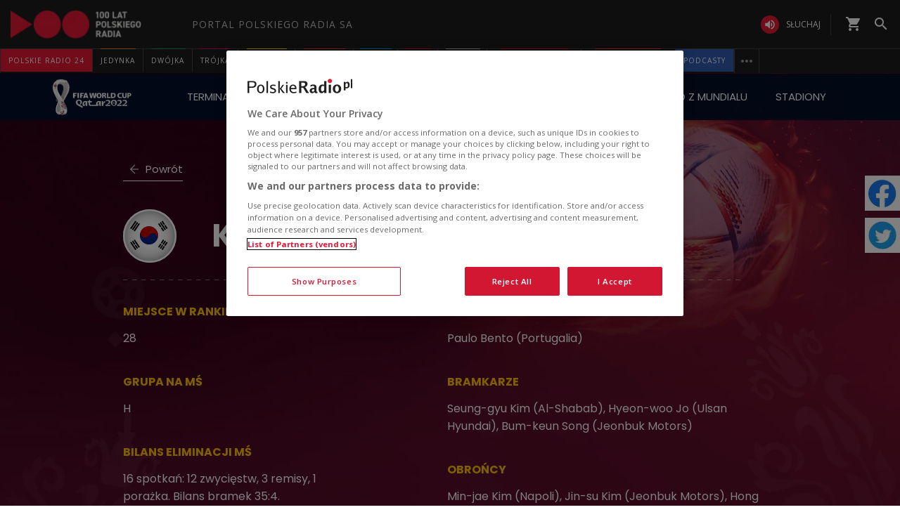

--- FILE ---
content_type: image/svg+xml
request_url: https://static.polskieradio.pl/_img/qatar/KOR.svg
body_size: 4655
content:
<svg xmlns="http://www.w3.org/2000/svg" xmlns:xlink="http://www.w3.org/1999/xlink" width="32" height="32" viewBox="0 0 32 32"><defs><style>.a{fill:none;}.b,.h{fill:#fff;}.b{stroke:#fff;}.c{clip-path:url(#a);}.d{fill:#f2f3f4;}.e{fill:#1b65ae;}.f{fill:#e12228;}.g{fill:#000002;mix-blend-mode:hard-light;}.g,.k{isolation:isolate;}.i{fill:#002384;}.j{fill:#c00;}.k{mix-blend-mode:multiply;fill:url(#b);}.l{stroke:none;}</style><clipPath id="a"><path class="a" d="M2421.88,1653.27a14.549,14.549,0,1,1-14.549-14.55A14.546,14.546,0,0,1,2421.88,1653.27Z" transform="translate(-2392.782 -1638.72)"/></clipPath><radialGradient id="b" cx="0.494" cy="0.497" r="1.104" gradientTransform="translate(0)" gradientUnits="objectBoundingBox"><stop offset="0" stop-color="#fff"/><stop offset="0.193" stop-color="#fcfcfc"/><stop offset="0.277" stop-color="#f5f5f5"/><stop offset="0.339" stop-color="#e9e9e9"/><stop offset="0.391" stop-color="#d7d7d7"/><stop offset="0.437" stop-color="silver"/><stop offset="0.478" stop-color="#a4a3a3"/><stop offset="0.515" stop-color="#838181"/><stop offset="0.55" stop-color="#5b5959"/><stop offset="0.581" stop-color="#312e2e"/><stop offset="0.591" stop-color="#221f1f"/></radialGradient></defs><g transform="translate(-1302 -2269)"><g class="b" transform="translate(1302 2269)"><circle class="l" cx="16" cy="16" r="16"/><circle class="a" cx="16" cy="16" r="15.5"/></g><g transform="translate(1303 2270)"><g transform="translate(0 0)"><g class="c"><g transform="translate(-14.11 -2.162)"><rect class="d" width="57.204" height="11.12"/><rect class="e" width="57.204" height="11.121" transform="translate(0 11.12)"/><rect class="f" width="57.204" height="11.122" transform="translate(0 22.241)"/></g><g transform="translate(-8.422 -0.713)"><rect class="g" width="45.872" height="30.75"/><g transform="translate(0.252 0.25)"><rect class="h" width="45.367" height="30.246"/><g transform="translate(17.232 9.674)"><path class="i" d="M2426.151,1667a5.45,5.45,0,1,0-5.45,5.453A5.45,5.45,0,0,0,2426.151,1667Z" transform="translate(-2415.251 -1661.555)"/><path class="j" d="M2425.916,1669.963a2.727,2.727,0,0,0-4.584-2.956,2.726,2.726,0,0,1-4.729-2.7c.049-.084.1-.168.152-.252s.109-.162.168-.241a5.448,5.448,0,0,1,8.993,6.146Z" transform="translate(-2415.885 -1661.559)"/></g><g transform="translate(11.46 6.366)"><g transform="translate(0.003)"><path d="M2404.649,1653.819l-1.38,2.047-.249.374-1.38,2.05-.693-.468,1.569-2.327.061-.094h0l1.379-2.047Z" transform="translate(-2400.947 -1653.353)"/><path d="M2407.227,1655.546l-1.379,2.049-.252.374-1.38,2.047-.69-.465,1.378-2.049.25-.372,1.381-2.049Z" transform="translate(-2402.486 -1654.384)"/><path d="M2409.8,1657.279l-1.38,2.05-.252.371-1.379,2.052-.692-.468,1.378-2.05.254-.371,1.378-2.05Z" transform="translate(-2404.02 -1655.419)"/></g><g transform="translate(16.669 0)"><rect width="0.835" height="2.469" transform="matrix(0.828, -0.561, 0.561, 0.828, 2.071, 0.468)"/><rect width="0.833" height="2.47" transform="translate(3.705 2.886) rotate(-33.95)"/><path d="M2448.537,1659.555l-.692.465-1.379-2.047-.253-.371-1.379-2.05.691-.465,1.38,2.049.251.372Z" transform="translate(-2443.798 -1654.388)"/><rect width="0.834" height="2.47" transform="matrix(0.83, -0.558, 0.558, 0.83, 0, 1.86)"/><path d="M2448.375,1664.865l-.691.468-1.381-2.052.694-.465Z" transform="translate(-2444.674 -1658.999)"/></g><g transform="translate(0 11.186)"><path d="M2404.643,1689.019l-.692.465-1.382-2.049-.25-.372-1.379-2.05.692-.465,1.379,2.049.251.371Z" transform="translate(-2400.94 -1683.152)"/><path d="M2405.585,1684.867l-.693.467-1.38-2.05.693-.465Z" transform="translate(-2402.475 -1682.121)"/><rect width="0.834" height="2.468" transform="matrix(0.83, -0.557, 0.557, 0.83, 2.67, 3.585)"/><path d="M2409.79,1685.557l-.692.465-1.378-2.05-.251-.371-1.38-2.05.691-.466,1.379,2.047.253.374Z" transform="translate(-2404.011 -1681.087)"/></g><g transform="translate(16.665 11.186)"><rect width="2.47" height="0.834" transform="matrix(0.558, -0.83, 0.83, 0.558, 2.074, 5.867)"/><rect width="2.47" height="0.834" transform="matrix(0.558, -0.83, 0.83, 0.558, 3.704, 3.446)"/><rect width="2.469" height="0.834" transform="matrix(0.561, -0.828, 0.828, 0.561, 1.034, 5.164)"/><path d="M2450.939,1683.279l-1.38,2.05-.695-.465,1.38-2.05Z" transform="translate(-2446.2 -1682.117)"/><rect width="2.468" height="0.833" transform="translate(0 4.469) rotate(-56.091)"/><rect width="2.468" height="0.834" transform="translate(1.629 2.047) rotate(-56.03)"/></g></g></g></g></g></g><path class="k" d="M1730.146,1040.618a15,15,0,1,1-15-15A15,15,0,0,1,1730.146,1040.618Z" transform="translate(-1700.147 -1025.619)"/></g></g></svg>